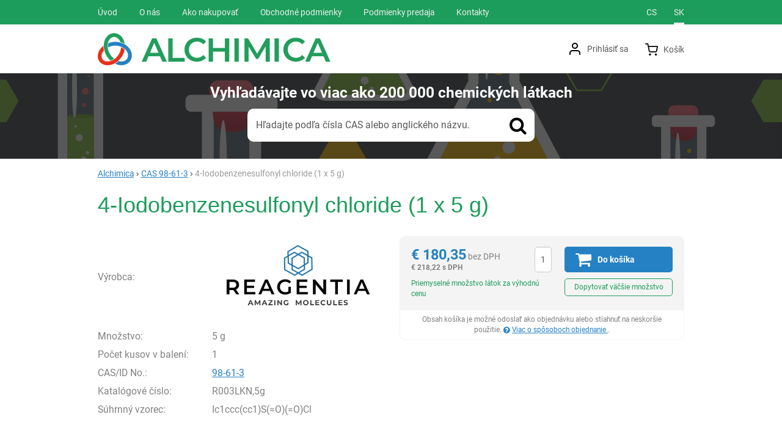

--- FILE ---
content_type: text/html; charset=UTF-8
request_url: https://shop.alchimica.sk/p/98-61-3-4-iodobenzenesulfonyl-chloride-1-x-5-g-r003lkn/
body_size: 8873
content:

<!DOCTYPE html>
<html lang="sk" class="no-js">
<head prefix="og: http://ogp.me/ns# product: http://ogp.me/ns/product#">
<meta charset="UTF-8">
<meta name="viewport" content="width=device-width, initial-scale=1" >
<meta name="description" content="" >
<meta property="og:url" content="https://shop.alchimica.sk/p/98-61-3-4-iodobenzenesulfonyl-chloride-1-x-5-g-r003lkn/" >
<meta property="og:site_name" content="Alchimica" >
<meta property="og:type" content="product" >
<meta property="og:title" content="4-Iodobenzenesulfonyl chloride (1 x 5 g)" >
<meta property="og:image" content="https://cdn.shop.alchimica.cz/files/photos/1600-1200/2/20cd2e3a32a2d56aa1b2e27ba8af56c0446312f5.png" >
<meta property="og:description" content="" >
<meta property="product:sale_price:amount" content="218.22" >
<meta property="product:sale_price:currency" content="EUR" >
<meta property="product:mfr_part_no" content="R003LKN,5g" >
<meta property="product:brand" content="Reagentia" >
<meta property="product:condition" content="new" >
<meta property="product:availability" content="instock" >
<meta name="robots" content="index,follow" >
<meta name="author" content="Alchimica" >
<title>4-Iodobenzenesulfonyl chloride (1 x 5 g) | Alchimica</title>
    <link href="https://cdn.shop.alchimica.cz" rel="preconnect" >
<link href="https://www.googletagmanager.com" rel="preconnect" >
<link href="https://cdn.shop.alchimica.cz/assets/cache/css.shop.alchimica.cz.original.base.25d2521d1987289ab6f6.css" media="screen" rel="stylesheet" >
<link href="https://cdn.shop.alchimica.cz/assets/cache/css.shop.alchimica.cz.original.main.95a76a94c043ff0f68a3.css" media="screen" rel="stylesheet" >
<link href="https://cdn.shop.alchimica.cz/assets/cache/css.shop.alchimica.cz.original.print.18d8672669b79ff350fa.css" media="print" rel="stylesheet" >
<link href="https://cdn.shop.alchimica.cz/assets/cache/css.shop.alchimica.cz.original.template.9a01c3ed12147469dcdb.css" media="screen" rel="stylesheet" >
<link href="https://cdn.shop.alchimica.cz/assets/cache/css.shop.alchimica.cz.original.back-to-top.f464d419c0ec288d1e26.css" media="screen" rel="stylesheet" >
<link href="https://cdn.shop.alchimica.cz/assets/cache/css.shop.alchimica.cz.original.popup-form.cb0de0a15e7497bf7d05.css" media="screen" rel="stylesheet" >
<link href="https://cdn.shop.alchimica.cz/assets/cache/css.shop.alchimica.cz.original.accessible-popovers.098fd8883dad90eeb157.css" media="screen" rel="stylesheet" >
<link href="https://shop.alchimica.sk/p/98-61-3-4-iodobenzenesulfonyl-chloride-1-x-5-g-r003lkn/" rel="canonical" >
<link href="https://cdn.shop.alchimica.cz/files/css/custom.css?v=ccv1763661146" media="screen" rel="stylesheet" >
<link href="/export/clanky/" media="all" rel="alternate" type="application/rss+xml" title="Články RSS" >
<link href="https://cdn.shop.alchimica.cz/assets/shop.alchimica.cz/img/favicon.ico?v=1678894750" media="all" rel="shortcut icon" type="image/x-icon" >
<script>
    //<!--
    var data = {"googleAdsId":"","googleAdsBusinessVertical":"retail","productId":"4705168","variantsUrlEnabled":true,"lang":"sk","currency":"eur","currencyFormat":{"decimals":"2","dec_point":",","thousands_sep":".","currency":"\u20ac","position":"left","id":"2","name_cs":"Euro","name_sk":"Euro","code":"eur","status":"1","db_schema":"1","quantity":"1","value":"24.1200","import_from_cnb":"1","decimals_without_vat":"2","db":true},"googleMapsApiKey":"","CDNServerUrl":"https:\/\/cdn.shop.alchimica.cz","serverUrl":"https:\/\/shop.alchimica.sk","urlLangPrefix":"\/","svgIconsUrl":"https:\/\/cdn.shop.alchimica.cz\/assets\/shop.alchimica.cz\/svg\/icons.svg?v=1727945904"};    //-->
</script>
<script src="https://cdn.shop.alchimica.cz/assets/cache/js.shop.alchimica.cz.original.main-head.294ae593c2f3172f7c12.js"></script>
<script>dataLayer = [];function gtag(){dataLayer.push(arguments);}</script>
<!-- Google Tag Manager -->
<script>(function(w,d,s,l,i){w[l]=w[l]||[];w[l].push({'gtm.start':
new Date().getTime(),event:'gtm.js'});var f=d.getElementsByTagName(s)[0],
j=d.createElement(s),dl=l!='dataLayer'?'&l='+l:'';j.async=true;j.src=
'https://www.googletagmanager.com/gtm.js?id='+i+dl;f.parentNode.insertBefore(j,f);
})(window,document,'script','dataLayer','GTM-556X5ML');</script>
<!-- End Google Tag Manager -->
    <script async src="https://www.googletagmanager.com/gtag/js?id=UA-140682898-1"></script>
<script>
gtag("js", new Date());
gtag("config","UA-140682898-1");
</script>
    
    <!-- Sklik retargeting id not set! -->
    
    
</head>

<body class="product-detail sk">
    
    <!-- Google Tag Manager noscript -->
<noscript><iframe src="https://www.googletagmanager.com/ns.html?id=GTM-556X5ML" height="0" width="0" style="display:none;visibility:hidden"></iframe></noscript>
<!-- End Google Tag Manager noscript -->
    
            <div id="jump">
            <a href="#categoriesbox">Preskočiť na kategórie produktov</a>
            <span class="hidden"> | </span>
            <a href="#cart">Preskočiť na košík</a>
            <span class="hidden"> | </span>
            <a href="#mainnav">Preskočiť na navigáciu</a>
        </div>
    
        
                

    <div id="pageContainer">
                    <div id="headerBar" class="hidden-desktop">
                <span class="visible-print header-company-name">ALCHIMICA s.r.o.</span>
                <a href="#sidebar" class="toggle-menu"><i class="icon-reorder"></i> Menu</a>
                                                    <div id="headerBarFavourites"></div>
                                <div id="headerBarCart"></div>
            </div>
        
        <div class="row-fluid" id="page">
            
            <div id="contentContainer" class="full">
                <div id="maincontent" class="row-fluid  full full-page">
                                        <ul class="breadcrumb">
<li><a href="/"><span>Alchimica</span></a></li> 
<li><a href="/cas/98-61-3/"><span>CAS 98-61-3</span></a></li> 
<li class="active">4-Iodobenzenesulfonyl chloride (1 x 5 g)</li> 
</ul>

<script type="application/ld+json">{
    "@context": "https:\/\/schema.org",
    "@type": "BreadcrumbList",
    "itemListElement": [
        {
            "@type": "ListItem",
            "position": 1,
            "name": "Alchimica",
            "item": "https:\/\/shop.alchimica.sk\/"
        },
        {
            "@type": "ListItem",
            "position": 2,
            "name": "CAS 98-61-3",
            "item": "https:\/\/shop.alchimica.sk\/cas\/98-61-3\/"
        }
    ]
}</script>
                                        
                    

<div class="product-detail-container">

            <h1>4-Iodobenzenesulfonyl chloride (1 x 5 g)</h1>
    
        <div class="row-fluid">
                <div id="detailGallery" data-toggle="modal-gallery" data-target="#modal-gallery">
                <table id="productSpecs">
        <tbody>
                            <tr>
                    <th class="vert-middle">Výrobca:</th>
                    <td class="vert-middle">
   <a id="main-image" href="/vyrobcovia/reagentia/">
       <picture><source media="(min-width: 960px)" type="image/webp" srcset="https://cdn.shop.alchimica.cz/files/photos/500/2/20cd2e3a32a2d56aa1b2e27ba8af56c0446312f5.webp"><source media="(min-width: 471px) and (max-width: 767px)" type="image/webp" srcset="https://cdn.shop.alchimica.cz/files/photos/600/2/20cd2e3a32a2d56aa1b2e27ba8af56c0446312f5.webp"><source media="(min-width: 380px) and (max-width: 470px)" type="image/webp" srcset="https://cdn.shop.alchimica.cz/files/photos/420/2/20cd2e3a32a2d56aa1b2e27ba8af56c0446312f5.webp"><source type="image/webp" srcset="https://cdn.shop.alchimica.cz/files/photos/320/2/20cd2e3a32a2d56aa1b2e27ba8af56c0446312f5.webp"><source media="(min-width: 960px)" srcset="https://cdn.shop.alchimica.cz/files/photos/500/2/20cd2e3a32a2d56aa1b2e27ba8af56c0446312f5.png"><source media="(min-width: 471px) and (max-width: 767px)" srcset="https://cdn.shop.alchimica.cz/files/photos/600/2/20cd2e3a32a2d56aa1b2e27ba8af56c0446312f5.png"><source media="(min-width: 380px) and (max-width: 470px)" srcset="https://cdn.shop.alchimica.cz/files/photos/420/2/20cd2e3a32a2d56aa1b2e27ba8af56c0446312f5.png"><img src="https://cdn.shop.alchimica.cz/files/photos/320/2/20cd2e3a32a2d56aa1b2e27ba8af56c0446312f5.png" alt="Reagentia"></picture>
       <span class="a-hidden">Reagentia</span>
   </a>
</td>
                </tr>
            
            <tr>
                <th>Množstvo:</th>
                <td class="nowrap">5 g</td>
            </tr>

                            <tr>
                    <th>Počet kusov v balení:</th>
                    <td>1</td>
                </tr>
            
                            <tr id="product-cas">
                    <th>CAS/ID No.:</th>
                    <td><a href="/cas/98-61-3/">98-61-3</a></td>
                </tr>
            
            <tr id="product-code-label">
                <th>Katalógové číslo:</th>
                <td id="product-code">R003LKN,5g</td>
            </tr>

                            <tr id="product-ean-label" style="display: none">
                    <th>EAN:</th>
                    <td id="product-ean"></td>
                </tr>
            
            
            
            
                            <tr>
                    <th>
                        Súhrnný vzorec:
                    </th>
                    <td>
                        Ic1ccc(cc1)S(=O)(=O)Cl
                    </td>
                </tr>
            
            
            
            
            
            
            
            
            
            
            
            
            
                    </tbody>
    </table>
        </div>
        <!-- #detailGallery -->
        
                <div id="detailInfo">
                                                <div id="perex" class="texy user-gen-content">
                        
                    </div>
                
                                                    
                                    <form action="/kosik/pridat/" method="post" class="form-horizontal"
                          id="formProductAddToBasket"
                          data-product="{&quot;id&quot;:&quot;4705168&quot;,&quot;productId&quot;:4705168,&quot;variantId&quot;:null,&quot;name&quot;:&quot;4-Iodobenzenesulfonyl chloride (1 x 5 g)&quot;,&quot;url&quot;:&quot;\/p\/98-61-3-4-iodobenzenesulfonyl-chloride-1-x-5-g-r003lkn\/&quot;,&quot;variantName&quot;:null,&quot;producerName&quot;:&quot;Reagentia&quot;,&quot;mainCategory&quot;:&quot;&quot;,&quot;listName&quot;:null,&quot;positionInList&quot;:null,&quot;autoPushToImpressions&quot;:false,&quot;unitPriceWithoutVat&quot;:180.35,&quot;unitPriceWithVat&quot;:218.22}"
                                              >

                        <div id="detailBuy">
                                                                                        
                                <dl class="fieldset dl-horizontal form-section" id="priceInfo">
                                 <dt class="det-info-title delivery-date-container"  style="display:none">
    Dátum dodania:
</dt>
<dd class="det-info-value delivery-date-container" id="delivery-date"  style="display:none">
    
</dd>
        
                             
    

<dt class="det-info-title discount-box" style="display: none">Původní cena:</dt>
<dd id="productOldPrice" class="discount-box" style="display: none">
    <del><span class="currency">€</span>&nbsp;0,00 bez DPH</del>
</dd>

<dt class="det-info-title discount-box" style="display: none">Zľava:</dt>
<dd id="productSaving" class="discount-box" style="display: none">
    <span id="productSavingAmount"><span class="currency">€</span>&nbsp;-180,35</span>
    <strong>
        (<span id="productSavingPercent">0</span> %)
    </strong>
</dd>
            </dl>

    <fieldset class="row-fluid" id="priceSubmit">
            <div class="form-section">
            <div class="inline-section">
                <p id="productPrice">
                    <strong id="priceExclVat">
                        <span id="price_selling"><span class="currency">€</span>&nbsp;180,35</span>
                        bez DPH
                    </strong>

                    <span id="priceSellingVat">
                        <span class="currency">€</span>&nbsp;218,22
                        s DPH
                    </span>
                </p>

                <input type="hidden" value="4705168" name="id">

                                                            <div id="productQuantity">
                            <input type="text" value="1" id="quantity" name="quantity">
                            <label for="quantity">Ks</label>
                        </div>
                    
                    <button class="submit shopio-button"
                            type="submit" id="sendToBasket" value="Pridať do košíka"
                            
                            name="add">
                        <i class="icon-shopping-cart"></i>
                        <span>Do košíka
</span>
                    </button>

                    <span class="ask-seller-message">
                        Priemyselné množstvo látok za výhodnú cenu
                    </span>

                    <a id="det-ask-seller" href="/produkt/otazka-na-predajcu/id/4705168/" rel="nofollow">
                            Dopytovať väčšie množstvo
                        </a>                            </div>
        </div>
    
            <div id="downloadOrderInfoMessage">
            <p>
                Obsah košíka je možné odoslať ako objednávku alebo stiahnuť na neskoršie použitie.

                <a href="/stranky/ako-nakupovat/" class="message-how-to-buy-link"><i class="fa fa-question-circle"></i>
                        Viac o spôsoboch objednanie
                    </a>.            </p>
        </div>
    
</fieldset>


                                                                                                                </div>
                        <!-- #detailBuy -->
                    </form>
                

                                    
                        <ul id="detailActions">

                            
        
        
                                </ul>
                
            
                                                </div>
        <!-- #detailInfo -->
        
    </div>
    
        <div class="row-fluid" id="product-secondary-content">

                                <div id="tabSection" data-content="accordion-tabs" class="js-toggled-sections toggled-sections separate-top">
                <div class="toggled-sections-inner">
                    <div class="texy user-gen-content" id="mainDescription">
    <div class="toggled-section-inner">
                
                </div>
</div><!-- #mainDescription -->

                                                            
                                                            
                                                        </div>
            </div><!-- .toggled-sections -->
                        </div>
    
                
                        <div id="det-alternative">
    <div class="row-fluid items-container">
        <h2 class="table-layout section-header">
            <span class="table-layout-cell">Alternatívne produkty</span>
                    </h2>
                    <div class="item-alt">
    <div class="item-alt-text">
                <h3 class="item-alt-heading">
            <a href="/p/98-61-3-4-iodobenzenesulfonyl-chloride-1-x-25-g-r003lkn/"><span>4-Iodobenzenesulfonyl chloride (1 x 25 g)</span></a>
        </h3>

        
                    <ul class="inline item-alt-ids">
                                    <li>
                        CAS:
                        <a href="/cas/98-61-3/">98-61-3</a>
                    </li>
                
                                    <li>
                        <abbr title="Katalógové číslo">Kat. č.</abbr>:
                        R003LKN,25g
                    </li>
                            </ul>
            </div>

    <div class="item-alt-thumbnail">
        <a href="/p/98-61-3-4-iodobenzenesulfonyl-chloride-1-x-25-g-r003lkn/">
            <picture><source media="(min-width: 768px), (max-width: 420px)" type="image/webp" srcset="https://cdn.shop.alchimica.cz/files/photos/240/2/20cd2e3a32a2d56aa1b2e27ba8af56c0446312f5.webp"><source type="image/webp" srcset="https://cdn.shop.alchimica.cz/files/photos/180/2/20cd2e3a32a2d56aa1b2e27ba8af56c0446312f5.webp"><source media="(min-width: 768px), (max-width: 420px)" srcset="https://cdn.shop.alchimica.cz/files/photos/240/2/20cd2e3a32a2d56aa1b2e27ba8af56c0446312f5.png"><img src="https://cdn.shop.alchimica.cz/files/photos/180/2/20cd2e3a32a2d56aa1b2e27ba8af56c0446312f5.png" alt="Reagentia"></picture>
        </a>
    </div>

    <div class="item-alt-other">
        <div class="item-alt-price">
            <span>cena bez DPH</span>
            <strong><span class="currency">€</span>&nbsp;407,34</strong>
        </div>

        <form action="/kosik/pridat/" method="post">
            <div>
                <div class="item-alt-quantity">
                    <input type="hidden" name="id" value="4705165">
                    <input type="number" name="quantity" value="1" id="quantity4705165">
                    <label for="quantity4705165" class="a-hidden">Ks</label>
                </div>

                <div class="item-alt-button">
                    <button class="submit shopio-button add-to-cart"
                            type="submit"
                            value="Pridať do košíka"
                                                            title="Pridať do košíka"
                                                        
                            name="add">
                        Do košíka
                    </button>
                </div>
            </div>
        </form>

        <span class="item-alt-ask-seller">
            Priemyselné množstvo látok za výhodnú cenu
            <a href="#" data-js-ask-seller="/produkt/otazka-na-predajcu/id/4705165/">Dopytovať väčšie množstvo</a>
        </span>
    </div>
</div>
                    <div class="item-alt">
    <div class="item-alt-text">
                <h3 class="item-alt-heading">
            <a href="/p/98-61-3-4-iodobenzenesulfonyl-chloride-1-x-1-g-r003lkn/"><span>4-Iodobenzenesulfonyl chloride (1 x 1 g)</span></a>
        </h3>

        
                    <ul class="inline item-alt-ids">
                                    <li>
                        CAS:
                        <a href="/cas/98-61-3/">98-61-3</a>
                    </li>
                
                                    <li>
                        <abbr title="Katalógové číslo">Kat. č.</abbr>:
                        R003LKN,1g
                    </li>
                            </ul>
            </div>

    <div class="item-alt-thumbnail">
        <a href="/p/98-61-3-4-iodobenzenesulfonyl-chloride-1-x-1-g-r003lkn/">
            <picture><source media="(min-width: 768px), (max-width: 420px)" type="image/webp" srcset="https://cdn.shop.alchimica.cz/files/photos/240/2/20cd2e3a32a2d56aa1b2e27ba8af56c0446312f5.webp"><source type="image/webp" srcset="https://cdn.shop.alchimica.cz/files/photos/180/2/20cd2e3a32a2d56aa1b2e27ba8af56c0446312f5.webp"><source media="(min-width: 768px), (max-width: 420px)" srcset="https://cdn.shop.alchimica.cz/files/photos/240/2/20cd2e3a32a2d56aa1b2e27ba8af56c0446312f5.png"><img src="https://cdn.shop.alchimica.cz/files/photos/180/2/20cd2e3a32a2d56aa1b2e27ba8af56c0446312f5.png" alt="Reagentia"></picture>
        </a>
    </div>

    <div class="item-alt-other">
        <div class="item-alt-price">
            <span>cena bez DPH</span>
            <strong><span class="currency">€</span>&nbsp;105,72</strong>
        </div>

        <form action="/kosik/pridat/" method="post">
            <div>
                <div class="item-alt-quantity">
                    <input type="hidden" name="id" value="4705162">
                    <input type="number" name="quantity" value="1" id="quantity4705162">
                    <label for="quantity4705162" class="a-hidden">Ks</label>
                </div>

                <div class="item-alt-button">
                    <button class="submit shopio-button add-to-cart"
                            type="submit"
                            value="Pridať do košíka"
                                                            title="Pridať do košíka"
                                                        
                            name="add">
                        Do košíka
                    </button>
                </div>
            </div>
        </form>

        <span class="item-alt-ask-seller">
            Priemyselné množstvo látok za výhodnú cenu
            <a href="#" data-js-ask-seller="/produkt/otazka-na-predajcu/id/4705162/">Dopytovať väčšie množstvo</a>
        </span>
    </div>
</div>
            </div>
</div>
            </div>



                </div>

                
            </div>

                                </div><!-- #page.row-fluid -->


                    <div class="row-fluid" id="header">
                <div class="table-layout">

                        <div class="table-layout-row">
        <div id="navLangUser" class="table-layout-cell">
            <div class="page-width-container">

                <div class="table-layout">
                    <div id="mainnav" class="table-layout-cell">
    <h2 class="a-hidden">Navigácia</h2>
    <ul class="inline unstyled">
        <li>
            <div>
                <a href="/"><span>Úvod</span></a>
            </div>
        </li>
                    <li>
                <div>
                    <a href="/stranky/o-nas/">
            <span>
            O nás
        </span>
    </a>
                                    </div>
            </li>
                    <li>
                <div>
                    <a href="/stranky/ako-nakupovat/">
            <span>
            Ako nakupovať
        </span>
    </a>
                                    </div>
            </li>
                    <li>
                <div>
                    <a href="/stranky/obchodne-podmienky/">
            <span>
            Obchodné podmienky
        </span>
    </a>
                                    </div>
            </li>
                    <li>
                <div>
                    <a href="/stranky/podmienky-predaja/">
            <span>
            Podmienky predaja
        </span>
    </a>
                                    </div>
            </li>
                    <li>
                <div>
                    <a href="/stranky/kontakt/">
            <span>
            Kontakty
        </span>
    </a>
                                    </div>
            </li>
            </ul>
</div><!-- #mainnav -->

                        <div id="language" class="table-layout-cell text-right">
        <h2 class="a-hidden">Jazyková verzia</h2>

        <ul class="inline">
                                                <li>
                                                <a title="Čeština" href="/index/zmenit-jazyk/lang/cs/" lang="cs" hreflang="cs">
                            cs
                        </a>
                    </li>
                                                                <li class="selected"><strong title="Slovenština">sk</strong></li>
                                    </ul>
    </div>
                </div>

            </div><!-- page-width-container -->
        </div><!-- #navLangUser -->
    </div><!-- primary .table-layout-row -->

                        <div class="table-layout-row">
        <div id="headerDetails" class="row-fluid">
            <div class="page-width-container">
                <div class="table-layout">

                    <div id="logo" class="table-layout-cell">
    <a class="header-component" href="/" accesskey="2" title="Na úvodnú stránku">
                    <img src="https://cdn.shop.alchimica.cz/assets/shop.alchimica.cz/img/logo.png?v=1678894750" alt="Alchimica">
            </a>
</div>

                    <div id="userDetails" class="table-layout-cell user-is-logged-out">
    <div>
                                 <a class="plain-toggle dropdown-toggle" data-toggle="dropdown" data-target="#" href="/uzivatel/login/">
                Prihlásiť sa<i class="icon-angle-down"></i>
            </a>
            
            <div class="dropdown-menu">
                                <form action="/uzivatel/login/" method="post">
                    <fieldset>
                        <div class="table-layout">
                            <div class="table-layout-row">
                                <label for="col-email" class="table-layout-cell">E-mail:</label>

                                <div class="table-layout-cell">
                                    <input id="col-email" type="email" name="email" value="" maxlength="255" autocomplete="username" required="required">
                                </div>
                            </div>

                            <div class="table-layout-row">
                                <label for="col-passwd" class="table-layout-cell">Heslo:</label>

                                <div class="table-layout-cell">
                                    <input type="password" name="password" id="col-passwd" value="" autocomplete="current-password" maxlength="1024" required="required">
                                </div>
                            </div>
                        </div>

                        <input type="submit" name="login" id="login" value="Prihlásiť sa" class="submit" formnovalidate="formnovalidate">
                    </fieldset>
                </form>
                
                                <ul class="unstyled">
                    <li><a href="/uzivatel/registracia/">Registrovať sa</a></li>
                    <li><a href="/uzivatel/zabudnute-heslo/">Zabudli ste heslo?</a></li>
                </ul>
                            </div>
            </div>
</div><!-- #userdetails -->

                    <div id="basketCurrency" class="table-layout-cell">
                        <div id="cart" class="header-component">
                            <div id="basketDetails" class="basket-details full header-component_basket--element header-component_basket--cart">
    <a accesskey="5" href="/kosik/" rel="nofollow"><i class="icon-shopping-cart header-component_basket--icon"></i><span class="header-basket-text header-component_basket--text">Košík</span></a>

    <p class="order-info">
        
                    </p>

    </div>
                                                    </div>
                    </div><!-- #basketCurrency -->

                </div>

            </div><!-- page-width-container -->
        </div><!-- #headerdetails -->
    </div><!-- secondary .table-layout-row -->

    <div class="table-layout-row">
        <div id="searchContainer" class="row-fluid">
            <div class="page-width-container">
                <div class="table-layout">
                    <form action="/vyhladavanie/" method="get" id="search" class="table-layout-cell form-search" enctype="text/plain" accept-charset="UTF-8" data-placeholder-mobile="Hľadajte v 200 000 chemikáliách">
    <p id="searchInfo1"><em>Vyhľadávajte</em> vo viac ako <span class='nowrap'>200 000</span> chemických látkach</p>

    <fieldset class="header-component input-append">
        <h2 class="a-hidden">Vyhľadávanie</h2>

        
<input type="search" name="w" id="w" value="" size="15" class="text search-query form-field__input" accesskey="4" title="Hľadaný výraz" aria-label="Hľadaný výraz" placeholder="Hľadaný výraz" required="required">

        <label for="w" id="searchInfo2">Hľadajte podľa čísla CAS alebo anglického názvu.</label>

        <button type="submit" name="submit" id="wsubmit" class="submit btn" title="Hledej">
            <i class="icon-search"></i>
        </button>
    </fieldset>
</form>

                </div>

            </div>
        </div>
    </div>

                </div><!-- outer .table-layout -->
            </div><!-- #header -->
        
                    <div class="row-fluid" id="footerSection">

                <div class="page-width-container row-fluid">
                                    <div id="footer-info-blocks">
                                                    <div class="foot-content-block" data-itemid="2">
                                <div class="item  b-text"
     data-itemid="2"
     data-banner="{&quot;id&quot;:2,&quot;gtmId&quot;:null,&quot;name&quot;:&quot;D\u016fle\u017eit\u00e9 odkazy&quot;,&quot;type&quot;:&quot;E&quot;,&quot;position&quot;:1,&quot;isClickTrackingAllowed&quot;:true}"
>
            <h2>Dôležité odkazy</h2>
<ul>
<li><a href="https://shop.alchimica.sk/stranky/o-nas/">O nás</a></li>
<li><a href="https://shop.alchimica.sk/stranky/ako-nakupovat/">Ako nakupovať</a></li>
<li><a href="https://shop.alchimica.sk/stranky/obchodne-podmienky/">Obchodné podmienky</a></li>
<li><a href="https://shop.alchimica.sk/stranky/kontakt/">Kontakty</a></li>
</ul>
    </div>
                            </div>
                                                    <div class="foot-content-block" data-itemid="3">
                                <div class="item  b-text"
     data-itemid="3"
     data-banner="{&quot;id&quot;:3,&quot;gtmId&quot;:null,&quot;name&quot;:&quot;Newsletter&quot;,&quot;type&quot;:&quot;E&quot;,&quot;position&quot;:2,&quot;isClickTrackingAllowed&quot;:true}"
>
            <h2>E-mailový spravodaj</h2>
<p><a href="/newsletter/"><span lang="sk" xml:lang="sk">Prihláste sa k odberu nášho newsletteru.</span></a><span lang="sk" xml:lang="sk">Budeme vás informovať o všetkých zaujímavých akciách a zľavách, ktoré chystáme. A sľubujeme, že spravodajca budeme posielať len občas, aby sme nezahltili vaše e-mailovej schránky. </span></p>
<p><span lang="sk" xml:lang="sk">Ak sa vám spravodajca prestane páčiť, máte možnosť sa kedykoľvek odhlásiť.</span></p>
    </div>
                            </div>
                                                    <div class="foot-content-block" data-itemid="1">
                                <div class="item  b-text"
     data-itemid="1"
     data-banner="{&quot;id&quot;:1,&quot;gtmId&quot;:null,&quot;name&quot;:&quot;Kontakty&quot;,&quot;type&quot;:&quot;E&quot;,&quot;position&quot;:3,&quot;isClickTrackingAllowed&quot;:true}"
>
            <h2>Kontakt</h2>
<div class="fn org">ALCHIMICA s.r.o.</div>
<div class="www">Národní obrany 45</div>
<div class="adr"><span class="locality">Praha 6</span>, <span class="postal-code">16000 </span><span class="country-name">Česká republika</span></div>
<div class="adr"> </div>
<div class="adr"><span class="country-name"><span class="country-name">Tel: <a href="tel:+420220515541">+420 220 515 541</a></span></span></div>
<div class="adr"><span class="country-name"><span class="country-name">E-mail: </span></span><a href="mailto:labchem@alchimica.cz">labchem@alchimica.cz</a>
<div class="tel"> </div>
<div class="www"> </div>
</div>
    </div>
                            </div>
                                            </div>
                
                
                    <div class="row-fluid" id="foot">
                                                    <div class="shop-details content-block">
                                <p>
                                    &copy; 2025 ALCHIMICA s.r.o.
                                                                            <span class="madewith">
                                            beží na
                                            <a class="shopio" href="https://www.shopio.cz/" title="Shopio je moderný internetový obchod (e-shop) vytvorený s ohľadom na jednoduché používanie." rel="noopener">Shopio</a>
                                        </span>
                                                                    </p>
                            </div>
                        
                                                    <div class="shop-foot-links content-block">
                                                                                                    <p><a accesskey="0" class="smoothScroll" title="Hore" id="backToTop" href="#">Hore <i class="icon-angle-up"></i></a></p>                                                            </div>
                                            </div>


                </div><!-- .page-width-container -->
            </div><!-- #footerSection -->
        
    </div>

    <script src="https://cdn.shop.alchimica.cz/vendor/jquery/jquery-3.7.1.min.js"></script>
<script src="https://cdn.shop.alchimica.cz/assets/cache/shop.alchimica.cz.sk.default.19ba4fcab28332ca2e40b149469f7812.js"></script>
<script src="https://cdn.shop.alchimica.cz/assets/cache/js.shop.alchimica.cz.original.main.c34e12f71f8517a6e294.js"></script>
<script src="https://cdn.shop.alchimica.cz/assets/cache/js.shop.alchimica.cz.original.template.a53b74bac2eac548d76b.js"></script>
<script src="https://cdn.shop.alchimica.cz/assets/cache/js.shop.alchimica.cz.original.search-suggest.6cf5f338b3b258253cf7.js"></script>
<script src="https://cdn.shop.alchimica.cz/assets/cache/js.shop.alchimica.cz.original.global-site-tag.b01e125180b4d63e7661.js"></script>
<script src="https://cdn.shop.alchimica.cz/assets/cache/js.shop.alchimica.cz.original.gtag-consent.4f4e5d4e8aa3259f5a63.js"></script>
<script src="https://cdn.shop.alchimica.cz/assets/cache/js.shop.alchimica.cz.original.gtm.0b991c772f9174f24b7e.js"></script>
<script src="https://cdn.shop.alchimica.cz/assets/cache/js.shop.alchimica.cz.original.back-to-top.b58ff38ac573b2a0e208.js"></script>
<script src="https://cdn.shop.alchimica.cz/assets/cache/js.shop.alchimica.cz.original.floating-spinner.fb51e7612f32e8b17aa0.js"></script>
<script src="https://cdn.shop.alchimica.cz/assets/cache/js.shop.alchimica.cz.original.popup-form.ce27c97209c437843a78.js"></script>
<script src="https://cdn.shop.alchimica.cz/assets/cache/js.shop.alchimica.cz.original.toggle-sections.96616761c63a66425251.js"></script>
<script src="https://cdn.shop.alchimica.cz/assets/cache/js.shop.alchimica.cz.original.image-utils.8c2e53739f655105d327.js"></script>
<script src="https://cdn.shop.alchimica.cz/assets/cache/js.shop.alchimica.cz.original.product-detail.f8395a3dac38d18d9dd4.js"></script>
<script src="https://cdn.shop.alchimica.cz/assets/cache/js.shop.alchimica.cz.original.accessible-popovers.8f6e43c948555112d9d6.js"></script>
<script src="https://cdn.shop.alchimica.cz/assets/cache/js.shop.alchimica.cz.original.ask-seller-popup.1ce62f9dbca7f2a06335.js"></script>
<script>
    //<!--
    $(function(){$('#col-passwd').passwordShow()})    //-->
</script>
        
    
            <script type="application/ld+json">{
    "@context": "https:\/\/schema.org",
    "@type": "Product",
    "name": "4-Iodobenzenesulfonyl chloride (1 x 5 g)",
    "image": "https:\/\/cdn.shop.alchimica.cz\/files\/photos\/1600-1200\/2\/20cd2e3a32a2d56aa1b2e27ba8af56c0446312f5.png",
    "offers": {
        "@type": "Offer",
        "availability": "https:\/\/schema.org\/InStock",
        "itemCondition": "https:\/\/schema.org\/NewCondition",
        "price": 218.22,
        "priceCurrency": "EUR",
        "url": "https:\/\/shop.alchimica.sk\/p\/98-61-3-4-iodobenzenesulfonyl-chloride-1-x-5-g-r003lkn\/"
    },
    "brand": {
        "@type": "Brand",
        "name": "Reagentia"
    },
    "mpn": "R003LKN,5g",
    "isSimilarTo": [
        {
            "@type": "Product",
            "name": "4-Iodobenzenesulfonyl chloride (1 x 25 g)",
            "url": "https:\/\/shop.alchimica.sk\/p\/98-61-3-4-iodobenzenesulfonyl-chloride-1-x-25-g-r003lkn\/",
            "offers": {
                "@type": "Offer",
                "price": 492.88,
                "priceCurrency": "EUR"
            }
        },
        {
            "@type": "Product",
            "name": "4-Iodobenzenesulfonyl chloride (1 x 1 g)",
            "url": "https:\/\/shop.alchimica.sk\/p\/98-61-3-4-iodobenzenesulfonyl-chloride-1-x-1-g-r003lkn\/",
            "offers": {
                "@type": "Offer",
                "price": 127.92,
                "priceCurrency": "EUR"
            }
        }
    ]
}</script>
    
</body>
</html>


--- FILE ---
content_type: text/css; charset=utf-8
request_url: https://cdn.shop.alchimica.cz/assets/cache/css.shop.alchimica.cz.original.template.9a01c3ed12147469dcdb.css
body_size: 8008
content:
[type=text],[type=password],[type=datetime],[type=datetime-local],[type=date],[type=month],[type=time],[type=week],[type=number],[type=email],[type=url],[type=search],[type=tel],[type=color]{-webkit-appearance:none;border-radius:0}#sendToBasket{white-space:nowrap}.shopio-button,[type=submit],[type=button]{box-shadow:none !important}.shopio-button:focus,[type=submit]:focus,[type=button]:focus{outline:none}@font-face{font-family:Roboto;src:url("/assets/shop.alchimica.cz/img/fonts/roboto-bold.woff2") format("woff2"),url("/assets/shop.alchimica.cz/img/fonts/roboto-bold.woff") format("woff"),url("/assets/shop.alchimica.cz/img/fonts/roboto-bold.ttf") format("truetype");font-weight:bold;font-style:normal;font-display:fallback}@font-face{font-family:Roboto;src:url("/assets/shop.alchimica.cz/img/fonts/roboto-bolditalic.woff2") format("woff2"),url("/assets/shop.alchimica.cz/img/fonts/roboto-bolditalic.woff") format("woff"),url("/assets/shop.alchimica.cz/img/fonts/roboto-bolditalic.ttf") format("truetype");font-weight:bold;font-style:italic;font-display:fallback}@font-face{font-family:Roboto;src:url("/assets/shop.alchimica.cz/img/fonts/roboto-italic.woff2") format("woff2"),url("/assets/shop.alchimica.cz/img/fonts/roboto-italic.woff") format("woff"),url("/assets/shop.alchimica.cz/img/fonts/roboto-italic.ttf") format("truetype");font-weight:normal;font-style:italic;font-display:fallback}@font-face{font-family:Roboto;src:local("Roboto"),url("/assets/shop.alchimica.cz/img/fonts/roboto-regular.woff2") format("woff2"),url("/assets/shop.alchimica.cz/img/fonts/roboto-regular.woff") format("woff"),url("/assets/shop.alchimica.cz/img/fonts/roboto-regular.ttf") format("truetype");font-weight:normal;font-style:normal;font-display:fallback}h1,.h1,h2,.h2,h3,.h3{margin:20px 0 15px}h1,.h1,h2,.h2,h3,.h3,h4,.h4{color:#1c9d5b}h1,.h1{font-family:Arial,sans-serif;font-size:36px;font-weight:normal;line-height:1.2}h1 small,.h1 small{font-size:21px}h2,.h2{font-weight:normal;font-size:30px;line-height:1.3}h2 small,.h2 small{font-size:18px}h3,.h3{font-size:24px;font-weight:bold;line-height:1.5}h3 small,.h3 small{font-size:14px}h4,.h4{font-size:18px;font-weight:bold;line-height:20px}h4 small,.h4 small{font-size:14px}h5,.h5{color:#000;font-size:14px;font-weight:bold;line-height:20px}h6,.h6{color:#000;font-size:11.9px;font-weight:bold;line-height:20px}body{background:#202020;overflow-x:hidden}#pageContainer{background:#fff;background:linear-gradient(to bottom, transparent 260px, #fff 260px);position:relative}#pageContainer::before{content:"";display:block;position:absolute;position:fixed;height:260px;width:100%;top:0;left:0;z-index:-1}@media(min-width: 1000px){#pageContainer::before{background:#202020 url("/assets/shop.alchimica.cz/img/bg_main-large.svg") repeat 50% 50%;background-size:cover}}@media(max-width: 999px){#pageContainer::before{background:#202020 url("/assets/shop.alchimica.cz/img/bg_main-large.svg") repeat 50% 50%;background-size:cover}}@media(min-width: 768px){.home #pageContainer::before{height:620px}body:not(.home) #pageContainer::before{background-position:50% 100%}}@media(max-width: 767px){#pageContainer::before{height:calc(10em + 65px + 14px)}}.home #pageContainer{background:linear-gradient(to bottom, transparent 620px, #fff 620px)}@media(max-width: 767px){#pageContainer,.home #pageContainer{background:#fff;background:linear-gradient(to bottom, rgba(255, 255, 255, 0.75) 0, rgba(255, 255, 255, 0.75) calc(10em + 65px + 14px), #fff calc(10em + 66px + 14px))}}#page{background:rgba(255,255,255,0);padding-top:274px}@media(min-width: 768px){.home #page{padding-top:648px}}@media(max-width: 767px){#page{padding-top:8em}}#foot,.full-bg-white,#hpTextContent.row-fluid,.full-bg-grey{position:relative}#foot::before,.full-bg-white::before,#hpTextContent.row-fluid::before,.full-bg-grey::before{content:"";display:block;position:absolute;top:0;bottom:0;left:50%;transform:translateX(-50%);width:100vw}#foot>*,.full-bg-white>*,#hpTextContent.row-fluid>*,.full-bg-grey>*{position:relative}#hpTextContent.row-fluid::before,.full-bg-grey::before{background:#efefef}.full-bg-white::before{background:#fff}#hpTextContent.row-fluid{box-sizing:border-box;position:relative;padding:52px 14px 55px;margin-bottom:28px}#hpTextContent.row-fluid>div:first-child,#hpTextContent.row-fluid #tipsbox{float:none !important}#hpTextContent.row-fluid #tipsbox{margin-top:28px}#hpTextContent.row-fluid [class*=full-bg-]{box-sizing:border-box;margin:66px auto -42px;padding:42px 0 28px;max-width:100vw;left:50%;transform:translateX(-50%)}@media(max-width: 767px){.breadcrumb{padding-top:10px}.carousel{display:block;padding-top:10px}}@media(min-width: 768px){#formSort .trigger--select-to-triggers,#showSort .trigger--select-to-triggers{border-radius:5px 5px 0 0}}.table{border-radius:5px;overflow:hidden}@media(min-width: 768px){.home [id=contentContainer]:first-child{margin-top:-28px}}@media(min-width: 768px){#header{background:linear-gradient(to bottom, transparent 32px, #fff 33px, #fff 112px, transparent 113px)}.home #header{height:620px}#header #headerDetails{background:#fff}#header #headerDetails .table-layout{height:80px;display:flex !important;align-items:center}.home #header #headerDetails .table-layout{background:none}#header #headerDetails .table-layout>.table-layout-cell{display:inline-block !important}#header #userDetails{margin-left:auto;width:auto}#header #language>ul,#header #mainnav>ul{display:flex;align-items:center}#header #language>ul *,#header #mainnav>ul *{box-sizing:border-box}#header #language>ul>li>*,#header #mainnav>ul>li>*{display:inline-block;padding-top:10px;padding-bottom:10px}#header #language>ul>.selected>*,#header #language>ul>.current>*,#header #mainnav>ul>.selected>*,#header #mainnav>ul>.current>*{position:relative;font-weight:normal}#header #language>ul>.selected>*:hover,#header #language>ul>.selected>*:focus,#header #language>ul>.selected>*:active,#header #language>ul>.current>*:hover,#header #language>ul>.current>*:focus,#header #language>ul>.current>*:active,#header #mainnav>ul>.selected>*:hover,#header #mainnav>ul>.selected>*:focus,#header #mainnav>ul>.selected>*:active,#header #mainnav>ul>.current>*:hover,#header #mainnav>ul>.current>*:focus,#header #mainnav>ul>.current>*:active{text-decoration:none}#header #language>ul>.selected>*::after,#header #language>ul>.current>*::after,#header #mainnav>ul>.selected>*::after,#header #mainnav>ul>.current>*::after{content:"";border-top:3px solid currentcolor;display:block;height:0;width:100%;position:absolute;bottom:0;left:0}#header #language li,#header #mainnav li{padding-left:0 !important;padding-right:1.4vw}#header #language li:last-child,#header #mainnav li:last-child{padding-right:0 !important}#header #language a:link,#header #language a:visited,#header #mainnav a:link,#header #mainnav a:visited{text-decoration:none}#header #language a:hover,#header #language a:focus,#header #language a:active,#header #mainnav a:hover,#header #mainnav a:focus,#header #mainnav a:active{text-decoration:underline}#header #language>ul{margin-right:0;justify-content:flex-end}}@media(min-width: 768px)and (min-width: 961px){#header #language>ul>li{padding-right:28px}}@media(min-width: 768px){#header #mainnav>ul{flex-wrap:wrap}}@media(min-width: 768px)and (min-width: 961px){#header #mainnav>ul>li{padding-right:36px}}@media(min-width: 768px){#cart{background:none;padding:0;border:none}#cart.header-component{max-width:none}}#cart #basketDetails>a{position:relative}#cart #basketDetails>a .icon-shopping-cart{position:absolute;display:block;width:28px;height:24px;top:-4px;left:0}#cart #basketDetails>a .icon-shopping-cart::before{background-image:url('data:image/svg+xml,%3Csvg xmlns="http://www.w3.org/2000/svg" width="36" height="34.5"%3E%3Cg fill="none" stroke="%23000" stroke-linecap="round" stroke-linejoin="round" stroke-width="3"%3E%3Cpath d="M15 31.5a1.5 1.5 0 11-1.5-1.5 1.5 1.5 0 011.5 1.5z"/%3E%3Cpath d="M31.5 31.5A1.5 1.5 0 1130 30a1.5 1.5 0 011.5 1.5z"/%3E%3Cpath d="M1.5 1.5h6l4.02 20.085a3 3 0 003 2.415H29.1a3 3 0 003-2.415L34.5 9H9"/%3E%3C/g%3E%3C/svg%3E');background-repeat:no-repeat;background-size:cover;background-size:auto 20px;background-position:left center;content:"";height:100%;width:100%;position:absolute;left:0;top:0}@media(min-width: 768px){#userDetails>div>a:first-child:link,#userDetails>div>a:first-child:visited,#userDetails>div>a:first-child:hover,#userDetails>div>a:first-child:focus,#userDetails>div>a:first-child:active,#basketDetails>a:link,#basketDetails>a:visited,#basketDetails>a:hover,#basketDetails>a:focus,#basketDetails>a:active,.basket-currency>.dropdown-toggle:link,.basket-currency>.dropdown-toggle:visited,.basket-currency>.dropdown-toggle:hover,.basket-currency>.dropdown-toggle:focus,.basket-currency>.dropdown-toggle:active{color:#565656}#userDetails>div>a:first-child:link,#userDetails>div>a:first-child:visited,#basketDetails>a:link,#basketDetails>a:visited,.basket-currency>.dropdown-toggle:link,.basket-currency>.dropdown-toggle:visited{text-decoration:none}#userDetails>div>a:first-child:hover,#userDetails>div>a:first-child:focus,#userDetails>div>a:first-child:active,#basketDetails>a:hover,#basketDetails>a:focus,#basketDetails>a:active,.basket-currency>.dropdown-toggle:hover,.basket-currency>.dropdown-toggle:focus,.basket-currency>.dropdown-toggle:active{text-decoration:underline}#basketDetails,.basket-currency{margin-left:1.5vw}}@media(min-width: 768px)and (min-width: 961px){#basketDetails,.basket-currency{margin-left:28px}}@media(min-width: 768px){#basketDetails>a .icon-shopping-cart{margin-right:0}#userDetails>div>a:first-child,#basketDetails>a{padding-left:30px;position:relative}#userDetails .dropdown-toggle i,.basket-currency>.dropdown-toggle i{display:none}#userDetails>div>a:first-child::before{background-image:url('data:image/svg+xml,%3Csvg xmlns="http://www.w3.org/2000/svg" width="27" height="30"%3E%3Cg fill="none" stroke="%23000" stroke-linecap="round" stroke-linejoin="round" stroke-width="3"%3E%3Cpath d="M25.5 28.5v-3a6 6 0 00-6-6h-12a6 6 0 00-6 6v3"/%3E%3Cpath d="M19.5 7.5a6 6 0 11-6-6 6 6 0 016 6z"/%3E%3C/g%3E%3C/svg%3E');background-repeat:no-repeat;background-size:cover;background-size:auto 20px;background-position:left center;content:"";display:block;width:28px;height:24px;position:absolute;left:1px;top:-2px}#userDetails .dropdown-menu{width:300px}#header #userDetails .dropdown-menu .table-layout{display:table !important;height:auto}.basket-currency>.dropdown-toggle{padding-left:0;margin-left:0;border-left:none}#basketCurrency{position:static;width:auto;min-height:1px}#basketCurrency .order-info{margin-top:0;position:relative;top:3px}}@media(max-width: 767px){#headerBar{background:#1c9d5b;border-radius:0}#headerBar [id=basketDetails]>a i{font-size:2.75em;line-height:1.2727em}#headerBar .header-component_basket--value{background-color:#000}#basketCurrency{position:absolute;top:0;right:0}.js.js #header{background:#1c9d5b !important;z-index:100}.js .row-fluid.row-fluid #logo{width:100%}.js .row-fluid.row-fluid #logo a{padding-right:3%}}@media(max-width: 767px){.js.js #header #mainnav{margin-top:0}.js.js #header #mainnav>ul li:first-child{display:block}.js.js #header #mainnav>ul li:first-child+li>a{border-top:1px solid rgba(20,114,66,.5)}}#footerSection{overflow:hidden}#footerSection [id=footer-info-blocks]>*{flex:0 1 auto;max-width:22%;min-width:1px;min-width:min-content}#footerSection [id=footer-info-blocks]>*:nth-child(3n+2):not(:last-child){flex:1 1 auto;max-width:none}#footerSection [id=footer-info-blocks]>*:nth-child(3n+2):not(:last-child)>.item{max-width:460px;margin-left:auto;margin-right:auto}[id=footer-info-blocks] h2,[id=footer-info-blocks] .h2{color:#fff;font-weight:bold;line-height:1.3;margin-top:26px;margin-bottom:16px}[id=footer-info-blocks] ol,[id=footer-info-blocks] ul{margin-top:0}[id=footer-info-blocks] ol *:first-child,[id=footer-info-blocks] ul *:first-child{margin-top:0 !important}[id=footer-info-blocks] ul{list-style:none;margin-left:0}#foot{border-top:none}#foot::before{background:#0b6d91}#foot p{margin-top:7px;margin-bottom:0}.fix-return-top.return-top-show{opacity:1}.fix-return-top.return-top-show:focus i,.fix-return-top.return-top-show:active i{background:#2276b3}@media(min-width: 768px){#searchContainer{height:134px}.home #searchContainer{height:508px}}#searchContainer .page-width-container,#searchContainer .page-width-container>.table-layout{background:none;height:100%}#searchContainer .form-search{text-align:center}#searchContainer .form-search>p{color:#fff;font-weight:bold;margin:0}#searchContainer .form-search [id=searchInfo1]{font-size:25px}#searchContainer .form-search [id=searchInfo1] em{font-style:normal}@media(min-width: 768px){.home #searchContainer .form-search [id=searchInfo1]{font-size:33px;line-height:1.2;max-width:812px;margin-left:auto;margin-right:auto;position:relative;top:-0.3em}}#searchContainer .form-search .search-query:-ms-input-placeholder+[id=searchInfo2]{color:#565656;transform:translateY(-100%);left:14px;transition:color linear .2s .05s,font-size linear .15s,height linear .15s,transform linear .15s,opacity linear .15s,left linear .15s;font-size:16px;height:54px;line-height:16px;opacity:1}.home #searchContainer .form-search .search-query:-ms-input-placeholder+[id=searchInfo2]{font-size:22px;height:62px;line-height:22px}#searchContainer .form-search .search-query:placeholder-shown+[id=searchInfo2]{color:#565656;transform:translateY(-100%);left:14px;transition:color linear .2s .05s,font-size linear .15s,height linear .15s,transform linear .15s,opacity linear .15s,left linear .15s;font-size:16px;height:54px;line-height:16px;opacity:1}.home #searchContainer .form-search .search-query:placeholder-shown+[id=searchInfo2]{font-size:22px;height:62px;line-height:22px}#searchContainer .form-search [id=searchInfo2],#searchContainer .form-search .search-query:focus+[id=searchInfo2]{color:#fff;display:inline-flex;align-items:center;margin:0;max-width:calc(100% - 68px);position:absolute;top:100%;left:50%;transform:translate(-50%, calc(100% - 10px));transition:color linear .1s .025s,font-size linear .1s,height linear .1s,transform linear .1s,opacity linear .1s,left linear .1s;z-index:60;font-size:12px;line-height:12px;height:14px;white-space:nowrap;text-overflow:ellipsis;text-align:left;overflow:hidden;will-change:transform,color,font-size,height,opacity,left;opacity:1}.home #searchContainer .form-search [id=searchInfo2],.home #searchContainer .form-search .search-query:focus+[id=searchInfo2]{font-size:14px;line-height:14px;height:14px;transform:translate(-50%, 100%)}@media(max-width: 767px){.form-search.form-search{padding-bottom:5px}}.form-search.form-search .input-append,#header .form-search.form-search .input-append{background:#fff;margin:16px 0 0;max-width:470px;width:100%}.home .form-search.form-search .input-append,.home #header .form-search.form-search .input-append{max-width:812px;margin-top:10px}@media(max-width: 767px){.form-search.form-search .input-append,#header .form-search.form-search .input-append{box-shadow:0 0 7px rgba(0,0,0,.3)}}@media(min-width: 768px){.form-search.form-search .input-append,#header .form-search.form-search .input-append{border-radius:10px}.form-search.form-search .input-append:focus-within,#header .form-search.form-search .input-append:focus-within{box-shadow:10px 10px 10px -10px rgba(0,0,0,.3)}}.form-search.form-search .input-append input,.form-search.form-search .input-append button,#header .form-search.form-search .input-append input,#header .form-search.form-search .input-append button{-webkit-appearance:none;-moz-appearance:none;border:none !important;box-sizing:border-box;box-shadow:none !important;height:54px;line-height:54px;position:relative;z-index:60}.home .form-search.form-search .input-append input,.home .form-search.form-search .input-append button,.home #header .form-search.form-search .input-append input,.home #header .form-search.form-search .input-append button{height:62px;line-height:62px}.form-search.form-search .input-append input,#header .form-search.form-search .input-append input{color:#565656;font-size:22px;max-width:none;width:calc(100% - 54px)}@media(min-width: 768px){.form-search.form-search .input-append input,#header .form-search.form-search .input-append input{border-radius:10px 0 0 10px;padding-bottom:8px}}@media(min-width: 768px){.form-search.form-search .input-append input::placeholder,#header .form-search.form-search .input-append input::placeholder{font-size:16.8px;color:#ddd;opacity:.1}}.form-search.form-search .input-append button,#header .form-search.form-search .input-append button{background:#fff !important;padding-left:0;padding-right:0;width:54px;display:inline-flex;align-items:center;justify-content:center}@media(min-width: 768px){.form-search.form-search .input-append button,#header .form-search.form-search .input-append button{border-radius:0 10px 10px 0}}.form-search.form-search .input-append button i,#header .form-search.form-search .input-append button i{color:#000;font-size:30px}.form-search.form-search .suggestions,#header .form-search.form-search .suggestions{background:#fff;border:none;border-radius:0 0 10px 10px;box-sizing:border-box;box-shadow:0 10px 20px -5px rgba(0,0,0,.3);font-size:16px;z-index:60}@media(min-width: 768px){.form-search.form-search .suggestions,#header .form-search.form-search .suggestions{padding-top:10px;margin-top:-10px}}.form-search.form-search .suggestions .suggest-item a,#header .form-search.form-search .suggestions .suggest-item a{display:flex;flex-wrap:wrap;padding-top:10px;padding-bottom:10px}.form-search.form-search .suggestions .suggest-item a:link,.form-search.form-search .suggestions .suggest-item a:visited,#header .form-search.form-search .suggestions .suggest-item a:link,#header .form-search.form-search .suggestions .suggest-item a:visited{color:#2581c4}.form-search.form-search .suggestions .suggest-item a:link .suggest-name,.form-search.form-search .suggestions .suggest-item a:visited .suggest-name,#header .form-search.form-search .suggestions .suggest-item a:link .suggest-name,#header .form-search.form-search .suggestions .suggest-item a:visited .suggest-name{text-decoration:underline}.form-search.form-search .suggestions .suggest-item a:hover,.form-search.form-search .suggestions .suggest-item a:focus,.form-search.form-search .suggestions .suggest-item a:active,#header .form-search.form-search .suggestions .suggest-item a:hover,#header .form-search.form-search .suggestions .suggest-item a:focus,#header .form-search.form-search .suggestions .suggest-item a:active{color:#195784}.form-search.form-search .suggestions .suggest-item a:hover .suggest-name,.form-search.form-search .suggestions .suggest-item a:focus .suggest-name,.form-search.form-search .suggestions .suggest-item a:active .suggest-name,#header .form-search.form-search .suggestions .suggest-item a:hover .suggest-name,#header .form-search.form-search .suggestions .suggest-item a:focus .suggest-name,#header .form-search.form-search .suggestions .suggest-item a:active .suggest-name{text-decoration:none}.form-search.form-search .suggestions .suggest-item a .suggest-name,#header .form-search.form-search .suggestions .suggest-item a .suggest-name{font-weight:normal;flex:1}.form-search.form-search .suggestions .suggest-item a .suggest-price,#header .form-search.form-search .suggestions .suggest-item a .suggest-price{font-weight:bold;text-align:right;width:155px}.form-search.form-search .suggestions .suggest-item a .suggest-price~*,#header .form-search.form-search .suggestions .suggest-item a .suggest-price~*{color:gray !important;width:100%}.form-search.form-search .suggestions .suggest-products a,#header .form-search.form-search .suggestions .suggest-products a{padding-left:16.8px}.form-search.form-search .suggestions .suggest-products .suggest-section-head,#header .form-search.form-search .suggestions .suggest-products .suggest-section-head{position:absolute;height:1px;width:1px;margin:-1px;border:none;padding:0;overflow:hidden;clip:rect(0, 0, 0, 0);clip-path:inset(50%);white-space:nowrap}.form-search.form-search .suggestions .suggest-close,#header .form-search.form-search .suggestions .suggest-close{display:none}.form-search.form-search .suggest-ajaxsearchall,#header .form-search.form-search .suggest-ajaxsearchall{font-weight:bold;padding:14px 16.8px;text-align:left}@media(max-width: 767px){#search{display:block !important;margin-bottom:0}#search [id=searchInfo1],#search [id=searchInfo2]{position:absolute;height:1px;width:1px;margin:-1px;border:none;padding:0;overflow:hidden;clip:rect(0, 0, 0, 0);clip-path:inset(50%);white-space:nowrap}#search fieldset.header-component{display:block;margin:0;max-width:none;padding:0}#search fieldset.header-component .search-query,#search fieldset.header-component button{height:60px;line-height:60px;padding-top:10px;padding-bottom:10px}#search fieldset.header-component .search-query{padding-bottom:15px;padding-left:3%;width:calc(100% - 40px)}#search fieldset.header-component button{width:40px}#search fieldset.header-component button i{font-size:24px}}#productSpecs th,#productSpecs td{font-size:16px;font-weight:normal;padding:5px 0;text-align:left}#productSpecs th:not(.vert-middle),#productSpecs td:not(.vert-middle){vertical-align:top}#productSpecs th{padding-right:15px;width:40%}#productSpecs td{word-break:break-word}#productSpecs [id=main-image]{display:block;margin:5%}#productSpecs [id=main-image] img{width:100% \9 }@media screen and (-ms-high-contrast: active),(-ms-high-contrast: none){#productSpecs [id=main-image] img{width:100%}}.hazard-labels.hazard-labels li{display:inline-block;padding-bottom:7px;padding-left:0}.hazard-labels.hazard-labels li .block{height:55px;margin-top:7px;width:55px}.hazard-labels.hazard-labels li .block svg,.hazard-labels.hazard-labels li .block img{display:block;margin-right:-2px;margin-left:-2px;height:100%;width:100%}#detailBuy{border-radius:10px;overflow:hidden}#downloadOrderInfoMessage{background:#fff;border:1px solid #f4f4f4;border-radius:0 0 10px 10px;clear:both;font-size:.875em;line-height:17.5px;padding:7px 4%;text-align:center}#downloadOrderInfoMessage>*:first-child,#downloadOrderInfoMessage>*:first-child>*:first-child{margin-top:0;padding-top:0}#downloadOrderInfoMessage>*:last-child,#downloadOrderInfoMessage>*:last-child>*:last-child{margin-bottom:0;padding-bottom:0}#downloadOrderInfoMessage .message-how-to-buy-link{position:relative;margin-left:14px}#downloadOrderInfoMessage .message-how-to-buy-link i{position:absolute;left:-14px;top:2px}#productSavingAmount{font-weight:bold}#priceInfo{padding-top:0;padding-bottom:0}#priceInfo dt:first-of-type:not([style*="display: none"]),#priceInfo dt:first-of-type:not([style*="display: none"])+dd{padding-top:.75em}#priceInfo dt:last-of-type:not([style*="display: none"]),#priceInfo dt:last-of-type:not([style*="display: none"])+dd{padding-bottom:.75em}#priceSubmit .form-section:first-child{display:flex;flex-wrap:wrap;align-items:flex-start;padding-top:calc(.75em + 7px);padding-bottom:calc(.75em + 7px)}@media(max-width: 340px){#priceSubmit .form-section:first-child{flex-direction:column}}#priceSubmit .form-section:first-child .inline-section{display:inline-flex;flex-wrap:wrap;align-items:center;height:auto;margin-top:5px}@media(max-width: 340px){#priceSubmit .form-section:first-child .inline-section{width:100%}}@supports(display: grid){#priceSubmit .form-section:first-child .inline-section{display:grid;grid-template-columns:1fr max-content max-content;align-items:baseline;grid-row-gap:10px;margin-top:0;width:100%}@media(max-width: 440px){#priceSubmit .form-section:first-child .inline-section{grid-template-columns:1fr max-content}}#priceSubmit .form-section:first-child .inline-section [id=productPrice]{grid-row:1;grid-column:1;line-height:1;align-self:center}@media(max-width: 440px){#priceSubmit .form-section:first-child .inline-section [id=productPrice] [id=price_selling]{display:inline !important}}#priceSubmit .form-section:first-child .inline-section [type=hidden]{position:absolute}#priceSubmit .form-section:first-child .inline-section [id=productQuantity]{grid-row:1;grid-column:2;margin:0 !important}@media(max-width: 440px){#priceSubmit .form-section:first-child .inline-section [id=productQuantity]{align-self:end !important;justify-self:end;padding-right:0 !important}#priceSubmit .form-section:first-child .inline-section [id=productQuantity] input{margin-left:auto}}#priceSubmit .form-section:first-child .inline-section [id=sendToBasket]{grid-row:1;grid-column:3;display:flex;align-items:center}@media(max-width: 440px){#priceSubmit .form-section:first-child .inline-section [id=sendToBasket]{grid-row:2;grid-column:2}}#priceSubmit .form-section:first-child .inline-section [id=sendToBasket] i{margin-right:.35em !important}#priceSubmit .form-section:first-child .inline-section .ask-seller-message{grid-row:2;grid-column:1/span 2;padding-right:20px;align-self:center}@media(max-width: 767px){#priceSubmit .form-section:first-child .inline-section .ask-seller-message{text-align:right}}@media(max-width: 440px){#priceSubmit .form-section:first-child .inline-section .ask-seller-message{grid-row:3;grid-column:1}}#priceSubmit .form-section:first-child .inline-section [id=det-ask-seller]{grid-row:2;grid-column:3}@media(max-width: 440px){#priceSubmit .form-section:first-child .inline-section [id=det-ask-seller]{grid-row:3;grid-column:2}}}#priceSubmit .form-section:first-child #productPrice,#priceSubmit .form-section:first-child #productQuantity{display:block}@media(max-width: 340px){#priceSubmit .form-section:first-child #productPrice{padding-right:0;margin-bottom:14px;width:100%}}#priceSubmit .form-section:first-child #productPrice [type=hidden]{display:none}#priceSubmit .form-section:first-child #productQuantity{align-self:flex-start;margin-bottom:10px}#priceSubmit .form-section:first-child #productQuantity label{position:absolute;height:1px;width:1px;margin:-1px;border:none;padding:0;overflow:hidden;clip:rect(0, 0, 0, 0);clip-path:inset(50%);white-space:nowrap}#priceSubmit .form-section:first-child #productQuantity input{box-sizing:border-box;display:block;height:42px;width:42px}#priceSubmit .form-section:first-child #priceSellingVat{font-size:12px;font-weight:bold;white-space:nowrap}#priceSubmit .form-section:first-child #priceExclVat{font-size:14px;font-weight:normal;text-align:left;white-space:nowrap}@supports(display: grid){#priceSubmit .form-section:first-child #priceExclVat{white-space:normal}}@media(max-width: 340px){#priceSubmit .form-section:first-child #priceExclVat{text-align:center;white-space:normal}}#priceSubmit .form-section:first-child #priceExclVat [id=price_selling]{color:#2581c4;font-size:24px;font-weight:bold}@media(min-width: 341px)and (max-width: 515px){#priceSubmit .form-section:first-child #priceExclVat [id=price_selling]{display:block}}#priceSubmit .ask-seller-message,#priceSubmit [id=det-ask-seller]{font-size:.875em;line-height:17.5px;color:#1c9d5b}#priceSubmit [id=det-ask-seller]{border:1px solid;border-radius:5px;display:inline-block;line-height:1.3;position:relative;padding:.5em 1.18em;margin-left:0;text-decoration:none !important}#priceSubmit [id=det-ask-seller]:hover,#priceSubmit [id=det-ask-seller]:focus,#priceSubmit [id=det-ask-seller]:active{color:#195784}#detParameters{margin-top:28px}.basket-login-message,.countries-form-layout>fieldset>.form-block{border:1px solid #ccc;box-sizing:border-box;line-height:1.3}@media(min-width: 551px){table .basket-item-name,table .basket-item-present-name{padding-left:8px}}table .basket-item-name .separate-top,table .basket-item-present-name .separate-top{margin-top:7px}@media(max-width: 550px){table .basket-item-quantity{text-align:left}}table .basket-item-quantity label{margin-bottom:0}.section-toggler{color:gray}#orderInfo h2{color:gray;font-weight:bold}.basket-submit{border-radius:5px;display:flex;flex-wrap:wrap}.basket-submit .basket-back{order:-1;margin-right:auto}.basket-submit .info,.basket-submit .info:hover{border-radius:10px}.basket-submit [id=downloadOrderInfo]{display:flex;flex-direction:column;justify-content:center;flex:1;margin:0 10px;text-align:center;position:relative;max-width:320px}@media(max-width: 767px){.basket-submit [id=downloadOrderInfo]{flex:auto;margin:10px 0 0;max-width:none;order:2;padding-top:10px;padding-bottom:10px;width:100%}}.basket-submit [id=downloadOrderInfo] p{box-sizing:border-box;margin:0;padding:5px;position:relative;pointer-events:none;width:100%;z-index:1}.basket-submit [id=downloadOrderInfo] .download-order-link{padding:0;position:static;pointer-events:all;z-index:0}.basket-submit [id=downloadOrderInfo] .download-order-link a::before{content:"";display:block;position:absolute;inset:0;background:#fff;border:1px solid;border-radius:10px}.basket-submit [id=downloadOrderInfo] .download-order-link span{position:absolute;height:1px;width:1px;margin:-1px;border:none;padding:0;overflow:hidden;clip:rect(0, 0, 0, 0);clip-path:inset(50%);white-space:nowrap}.selected-payment-shipping-method{border-radius:5px}#fullPrice{font-size:14px;line-height:20px}#priceExclVat{font-size:1.5em;line-height:1.5}.countries-form-layout{margin-bottom:0}.countries-form-layout>fieldset>.form-block{padding:14px 2.5% 14px 2%;border-radius:5px;margin-bottom:14px}@media(min-width: 768px){.countries-form-layout>fieldset>.form-block{box-sizing:border-box;width:50%}}@media(max-width: 767px){#page .countries-form-layout>fieldset>.form-block{padding-left:2%;padding-right:2%}}.countries-form-layout>fieldset>.form-block label{display:inline-block;margin:0}.shipping-form-layout .bordered-box{border-radius:5px;margin-bottom:14px}@media(min-width: 768px){.shipping-form-layout .bordered-box{box-sizing:border-box;width:50%}}@media(max-width: 767px){#page .shipping-form-layout .bordered-box{padding-left:2%;padding-right:2%;margin-left:0;margin-right:0}}.shipping-form-layout .bordered-box label{display:inline-block}.basket-login-message,.ares-form-container{border-radius:5px;padding:10px 20px;margin-bottom:14px}@media(min-width: 551px){.basket-login-message,.ares-form-container{box-sizing:border-box;width:46%}}.ares-form-container{padding:4px 14px}.ares-form-container .ares-form-trigger{margin-bottom:0}.ares-form-container .ares-form-trigger button{padding:0 !important;border:none !important;display:inherit !important;text-align:left;line-height:1.3}.ares-form-container .ares-form-trigger .btn-link{text-decoration:underline;margin:6px}.ares-form-container .ares-form-trigger .btn-link:hover,.ares-form-container .ares-form-trigger .btn-link:focus,.ares-form-container .ares-form-trigger .btn-link:active{text-decoration:none}.ares-form-container .ares-form-trigger.hide{display:block;animation:showContent .9s normal forwards ease-in-out;animation-direction:reverse}.ares-form-container .ares-form{display:flex;flex-wrap:wrap;margin-bottom:0;position:absolute;opacity:0;animation:showContent 1s .9s normal forwards ease-in-out}.js .ares-form-container .ares-form{position:static;opacity:1}.ares-form-container .ares-form .form-block{flex:6 1 auto;display:inline-flex;align-items:center;vertical-align:middle;margin:6px}.ares-form-container .ares-form .form-block label{margin:0 .3em 0 0}.ares-form-container .ares-form .form-block [type=text]{height:28px;padding-bottom:4px;flex:1 1 auto}.ares-form-container .ares-form .shopio-button{flex:1 1 auto;margin:6px;padding-left:20px;padding-right:20px;min-height:38px;line-height:1.3}@keyframes showContent{0%{opacity:0;position:absolute}99.9%{opacity:0;position:absolute}100%{opacity:1;position:static}}.basket-breadcrumbs{--breadcrumbs-min-width: 100%;--breadcrumbs-best-width: 100%;--breadcrumbs-max-width: 100%;align-items:center;margin-top:25px;margin-bottom:35px}.basket-breadcrumbs>li:not(:last-child)::after{flex:none !important;font-size:clamp(2.25rem,calc(5.45vw + 0.89rem),5.25rem)}.basket-breadcrumbs>li .basket-breadcumb-container{padding-top:0;font-size:20px;font-size:clamp(.94rem,calc(0.57vw + 0.8rem),1.25rem)}.basket-breadcrumbs>li .basket-breadcumb-container::before{display:none}@media(max-width: 660px){.item-alt-price::before,.item-alt-other form>div::before{display:inline-block;content:"";width:18.8%;min-width:154px}}@media(max-width: 520px){.item-alt-price::before,.item-alt-other form>div::before{min-width:114px}}@media(max-width: 330px){.item-alt-price::before,.item-alt-other form>div::before{display:none}}.items-container .section-header{margin-bottom:14px}.item-alt{display:flex;font-size:16px;flex-wrap:wrap;padding:14px 3% 14px 0;align-items:center}@media(max-width: 660px){.item-alt{font-size:14px;padding-right:0}}@media(max-width: 330px){.item-alt{display:block;text-align:center}}.item-alt+.item-alt{border-top:1px solid #ccc}.item-alt>*{display:inline-block;vertical-align:middle}.item-alt-text{flex:1;padding:0 14px}@media(max-width: 660px){.item-alt-text{padding-right:0}}@media(max-width: 330px){.item-alt-text{padding-left:0}}.item-alt-text>*:last-child,.item-alt-text>*>*:last-child{margin-bottom:0}.item-alt-heading{font-size:16px;font-weight:normal;line-height:25px;margin-top:0;margin-bottom:0}@media(max-width: 660px){.item-alt-heading{font-size:14px;line-height:22px}}.item-alt-heading.item-alt-has-labels{display:inline;margin-right:.3em}.item-alt-label{display:inline-block;line-height:22.8571428571px;margin:0 .3em 0 0;padding:0 .5em}.item-alt-label span{white-space:nowrap}.item-alt-label.price-deal{background:#1c9d5b;color:#fff}.item-alt-ids{margin-top:7px}.item-alt-ids.item-alt-ids li{padding-left:0;padding-right:10px}.item-alt-ids abbr{text-decoration:none;border-bottom:none}.item-alt-thumbnail{order:-1;width:18.8%}@media(min-width: 768px){.item-alt-thumbnail a{display:block;margin-left:auto;margin-right:auto;max-width:140px}}@media(max-width: 660px){.item-alt-thumbnail{align-self:flex-start}}@media(max-width: 330px){.item-alt-thumbnail{display:none}}#page .item-alt-thumbnail{min-width:140px !important}@media(max-width: 520px){#page .item-alt-thumbnail{min-width:100px !important}}.item-alt-other{display:flex;flex-flow:column wrap;width:25%}@media(max-width: 660px){.item-alt-other{padding-top:14px;width:100%}}.item-alt-other form{margin-bottom:0;padding-top:3.5px}@media(max-width: 660px){.item-alt-other form{padding:14px 0}}.item-alt-other form>div{display:flex}@media(max-width: 330px){.item-alt-other form>div{justify-content:center}}.item-alt-other form [type=text],.item-alt-other form [type=number]{box-sizing:border-box;display:block;height:38px;margin:0 7px 0 auto;width:42px}.item-alt-price{font-size:12px;text-align:right}@media(max-width: 660px){.item-alt-price{text-align:left}}@media(max-width: 330px){.item-alt-price{text-align:center}}.item-alt-price strong{color:#2581c4;display:inline-block;font-size:16px}@media(min-width: 661px){.item-alt-quantity{flex:1}}.item-alt-button .add-to-cart,.item-alt-button .add-to-cart:hover,.item-alt-button .add-to-cart:focus,.item-alt-button .add-to-cart:active{height:38px;line-height:38px;min-height:1px;width:auto;padding:0 10px;white-space:nowrap}.item-alt-button .add-to-cart[disabled]{cursor:default}.item-alt-ask-seller{text-align:right;font-size:12px}.carousel.carousel{margin-bottom:14px}@media(max-width: 767px){.carousel.carousel{display:block}[id=news]+.carousel.carousel,.home [id=news]+.carousel.carousel{margin-top:-16px}}.carousel.carousel .b-text{border:none;padding:0}.home .carousel.carousel{margin:22px 0 0;margin:min(3%,22px) 0 0}.home [id=myCarousel]{margin-top:40px;margin-bottom:35px}.home [id=myCarousel] [class*=__slide]+*{margin-top:55px}.boxes{display:flex;flex-wrap:wrap;justify-content:center;margin-bottom:0;margin-left:-3%}.boxes>*{box-sizing:border-box;border-radius:50px 0;margin-bottom:5.5%;margin-left:3%;display:flex;flex-direction:column;position:relative}@media(max-width: 100vw){#page .boxes>*{min-width:293px !important}}@media(max-width: 1200px){#page .boxes>*{min-width:293px !important}}@media(max-width: 768px){.boxes>*{border-radius:30px 0}#page .boxes>*{min-width:230px !important}}.boxes>*>*{margin:0;padding-bottom:14px;padding-bottom:min(5%,14px)}.boxes>*>*:last-child a:not(:last-of-type),.boxes>*>*:not(:last-child) a,.boxes>*>* button,.boxes>*>* input{position:relative;z-index:5}.boxes>*>*:last-child{margin-top:auto;padding:0 30px;padding-bottom:0}.boxes>*>*:last-child a:last-of-type::before{background-image:url('data:image/svg+xml,%3Csvg xmlns="http://www.w3.org/2000/svg" width="24" height="24" fill="none" stroke="%23fff" stroke-width="2" stroke-linecap="round" stroke-linejoin="round"%3E%3Cpath d="M5 12h14M12 5l7 7-7 7"/%3E%3C/svg%3E');background-repeat:no-repeat;background-size:cover;background-size:30px 30px;content:"";display:block;height:28px;width:28px;position:absolute;right:30px;right:min(8%,30px)}.boxes>*>*:last-child a:last-of-type:link,.boxes>*>*:last-child a:last-of-type:visited{text-decoration:none}.boxes>*>*:last-child a:last-of-type:hover,.boxes>*>*:last-child a:last-of-type:focus,.boxes>*>*:last-child a:last-of-type:active{text-decoration:underline}.boxes>*>*:last-child a:last-of-type::after{background:rgba(255,255,255,.0001);border-radius:50px 0;content:"";display:block;height:100%;width:100%;position:absolute;top:0;left:0}@media(max-width: 768px){.boxes>*>*:last-child a:last-of-type::after{border-radius:30px 0}}.boxes>*>*:nth-last-child(2n){padding-bottom:min(14%,48px)}@media(max-width: 768px){.boxes>*>*:nth-last-child(2n){padding-bottom:25px;padding-bottom:min(8%,25px)}}@media(max-width: 575px){.boxes>*>*:nth-last-child(2n){padding-bottom:15px;padding-bottom:min(3%,15px)}}.boxes>*:first-child:last-child{width:97%}.boxes>*:nth-last-child(2n):first-child,.boxes>*:nth-last-child(2n):first-child~*{width:33%}@media(max-width: 575px){.boxes>*:nth-last-child(2n):first-child,.boxes>*:nth-last-child(2n):first-child~*{width:97%}}.boxes>*:nth-last-child(3n):first-child,.boxes>*:nth-last-child(3n):first-child~*{width:23%}@media(max-width: 1120px){.boxes>*:nth-last-child(3n):first-child,.boxes>*:nth-last-child(3n):first-child~*{width:47%}}@media(max-width: 575px){.boxes>*:nth-last-child(3n):first-child,.boxes>*:nth-last-child(3n):first-child~*{width:97%}}.boxes>*:nth-last-child(4n):first-child,.boxes>*:nth-last-child(4n):first-child~*{width:22%}@media(max-width: 1120px){.boxes>*:nth-last-child(4n):first-child,.boxes>*:nth-last-child(4n):first-child~*{width:47%}}@media(max-width: 575px){.boxes>*:nth-last-child(4n):first-child,.boxes>*:nth-last-child(4n):first-child~*{width:97%}}.boxes>*.green,.boxes>*.blue,.boxes>*.grey{padding:40px 24px 30px;padding:min(2.5%,37px) min(2.1%,24px) min(1.6%,23px);color:#fff}.boxes>*.green>*:first-child,.boxes>*.green>*:last-child,.boxes>*.blue>*:first-child,.boxes>*.blue>*:last-child,.boxes>*.grey>*:first-child,.boxes>*.grey>*:last-child{text-align:center}.boxes>*.green h2,.boxes>*.green h3,.boxes>*.green h4,.boxes>*.green h5,.boxes>*.blue h2,.boxes>*.blue h3,.boxes>*.blue h4,.boxes>*.blue h5,.boxes>*.grey h2,.boxes>*.grey h3,.boxes>*.grey h4,.boxes>*.grey h5{color:#fff;font-weight:bold;text-transform:uppercase}.boxes>*.green h2~*,.boxes>*.green h3~*,.boxes>*.green h4~*,.boxes>*.green h5~*,.boxes>*.blue h2~*,.boxes>*.blue h3~*,.boxes>*.blue h4~*,.boxes>*.blue h5~*,.boxes>*.grey h2~*,.boxes>*.grey h3~*,.boxes>*.grey h4~*,.boxes>*.grey h5~*{font-size:20px;line-height:1.2}.boxes>*.green h2~*:last-child,.boxes>*.green h3~*:last-child,.boxes>*.green h4~*:last-child,.boxes>*.green h5~*:last-child,.boxes>*.blue h2~*:last-child,.boxes>*.blue h3~*:last-child,.boxes>*.blue h4~*:last-child,.boxes>*.blue h5~*:last-child,.boxes>*.grey h2~*:last-child,.boxes>*.grey h3~*:last-child,.boxes>*.grey h4~*:last-child,.boxes>*.grey h5~*:last-child{font-weight:bold}.boxes>*.green h2,.boxes>*.green h3:first-child,.boxes>*.blue h2,.boxes>*.blue h3:first-child,.boxes>*.grey h2,.boxes>*.grey h3:first-child{font-family:"Arial",sans-serif;font-size:24px;line-height:1.2;padding-bottom:26px;padding-bottom:min(8%,26px)}@media(max-width: 575px){.boxes>*.green h2,.boxes>*.green h3:first-child,.boxes>*.blue h2,.boxes>*.blue h3:first-child,.boxes>*.grey h2,.boxes>*.grey h3:first-child{padding-bottom:10px}.boxes>*.green h2 br,.boxes>*.green h3:first-child br,.boxes>*.blue h2 br,.boxes>*.blue h3:first-child br,.boxes>*.grey h2 br,.boxes>*.grey h3:first-child br{display:inline-block;content:"";width:.3em}.boxes>*.green h2~*,.boxes>*.green h3:first-child~*,.boxes>*.blue h2~*,.boxes>*.blue h3:first-child~*,.boxes>*.grey h2~*,.boxes>*.grey h3:first-child~*{text-align:center}.boxes>*.green h2~*:last-child,.boxes>*.green h3:first-child~*:last-child,.boxes>*.blue h2~*:last-child,.boxes>*.blue h3:first-child~*:last-child,.boxes>*.grey h2~*:last-child,.boxes>*.grey h3:first-child~*:last-child{margin-bottom:5px}.boxes>*.green h2~*:last-child a,.boxes>*.green h3:first-child~*:last-child a,.boxes>*.blue h2~*:last-child a,.boxes>*.blue h3:first-child~*:last-child a,.boxes>*.grey h2~*:last-child a,.boxes>*.grey h3:first-child~*:last-child a{position:relative;padding-right:35px}.boxes>*.green h2~*:last-child a::before,.boxes>*.green h3:first-child~*:last-child a::before,.boxes>*.blue h2~*:last-child a::before,.boxes>*.blue h3:first-child~*:last-child a::before,.boxes>*.grey h2~*:last-child a::before,.boxes>*.grey h3:first-child~*:last-child a::before{right:0;top:-3px}.boxes>*.green h2~*:last-child a::after,.boxes>*.green h3:first-child~*:last-child a::after,.boxes>*.blue h2~*:last-child a::after,.boxes>*.blue h3:first-child~*:last-child a::after,.boxes>*.grey h2~*:last-child a::after,.boxes>*.grey h3:first-child~*:last-child a::after{min-height:40px;top:50%;transform:translateY(-50%)}}@media(max-width: 320px){.boxes>*.green h2~*:last-child a,.boxes>*.green h3:first-child~*:last-child a,.boxes>*.blue h2~*:last-child a,.boxes>*.blue h3:first-child~*:last-child a,.boxes>*.grey h2~*:last-child a,.boxes>*.grey h3:first-child~*:last-child a{padding-right:0}.boxes>*.green h2~*:last-child a::before,.boxes>*.green h3:first-child~*:last-child a::before,.boxes>*.blue h2~*:last-child a::before,.boxes>*.blue h3:first-child~*:last-child a::before,.boxes>*.grey h2~*:last-child a::before,.boxes>*.grey h3:first-child~*:last-child a::before{display:none}}.boxes>*.green h3,.boxes>*.blue h3,.boxes>*.grey h3{font-size:22px !important;line-height:1.2}@media(max-width: 768px){.boxes>*.green h3,.boxes>*.blue h3,.boxes>*.grey h3{font-size:20px !important}}.boxes>*.green h4,.boxes>*.blue h4,.boxes>*.grey h4{font-size:20px !important;line-height:1.2}@media(max-width: 768px){.boxes>*.green h4,.boxes>*.blue h4,.boxes>*.grey h4{font-size:18px !important}}.boxes>*.green h5,.boxes>*.blue h5,.boxes>*.grey h5{font-size:18px !important;line-height:1.2}@media(max-width: 768px){.boxes>*.green h5,.boxes>*.blue h5,.boxes>*.grey h5{font-size:16px !important}}.boxes>*.green a:link,.boxes>*.green a:visited,.boxes>*.green a:hover,.boxes>*.green a:focus,.boxes>*.green a:active,.boxes>*.blue a:link,.boxes>*.blue a:visited,.boxes>*.blue a:hover,.boxes>*.blue a:focus,.boxes>*.blue a:active,.boxes>*.grey a:link,.boxes>*.grey a:visited,.boxes>*.grey a:hover,.boxes>*.grey a:focus,.boxes>*.grey a:active{color:#fff}.boxes>*.green{background:#1c9d5b}.boxes>*.blue{background:#2581c4}.boxes>*.grey{background:#e6331b}[id=slovakMessage]{background-color:#1c9d5b;color:#fff;display:flex;align-items:center;box-sizing:border-box;padding:14px 16px;margin-bottom:14px}[id=slovakMessage] svg{max-width:10%;height:auto;margin-right:16px}@media(max-width: 768px){[id=slovakMessage] svg{align-self:flex-start}}#page [id=slovakMessage] svg{min-width:80px !important}@media(max-width: 768px){[id=slovakMessage]{margin:7px 0}}[id=slovakMessage]>div:first-of-type{font-size:1.2em;flex:1;padding-right:14px}[id=slovakMessage]>div:first-of-type>*:first-child{margin-top:0}[id=slovakMessage]>div:first-of-type>*:last-child{margin-bottom:0}[id=slovakMessage]>div:last-of-type{align-self:flex-start;width:30px}[id=slovakMessage] button{background:none !important;box-shadow:none !important;border:none !important;color:#fff !important;border-radius:50%;height:30px;overflow:hidden;margin:-10px 0 0 10px;padding:0;position:relative;text-indent:50px;width:30px}[id=slovakMessage] button:hover,[id=slovakMessage] button:focus,[id=slovakMessage] button:active{color:#fff !important}[id=slovakMessage] button::before{display:block;position:absolute;left:0;top:0;line-height:30px;width:30px;font-family:FontAwesome;font-size:21px;content:"";text-indent:0;text-rendering:auto;-webkit-font-smoothing:antialiased;-moz-osx-font-smoothing:grayscale}[id=news]{margin-bottom:34px !important}@media(max-width: 767px){[id=news]{margin-top:20px !important}}[id=news] .b-text{border:none !important}[id=news] .b-text>*{margin:0 !important;padding-right:50px !important;padding-left:50px !important}[id=news] .b-text>*+*{padding-top:14px !important}[id=news] .b-text>*:not([style*=background]){background-color:#f7d302}[id=news] .b-text>*:not([style*=color]){color:#000}[id=news] .b-text>*:first-child{border-top-left-radius:50px;padding-top:14px !important}[id=news] .b-text>*:last-child{border-bottom-right-radius:50px;padding-bottom:14px !important}


--- FILE ---
content_type: text/css
request_url: https://cdn.shop.alchimica.cz/files/css/custom.css?v=ccv1763661146
body_size: -82
content:
.suggest-price{display:inline!important}.suggest-price .currency{display:inline!important}.currency{display:inline!important}

--- FILE ---
content_type: application/javascript
request_url: https://cdn.shop.alchimica.cz/assets/cache/shop.alchimica.cz.sk.default.19ba4fcab28332ca2e40b149469f7812.js
body_size: 3776
content:
if(typeof W3W==='undefined'){W3W={}}if(typeof W3W.Intl==='undefined'){W3W.Intl={}}W3W.Intl.messages={"cookie_consent_allowed":"Povolen\u00e9","cookie_consent_heading":"S\u00fahlas s cookies","cookie_consent_intro":"<p>Aby sa v\u00e1m u n\u00e1s \u010do najlep\u0161ie nakupovalo, pou\u017e\u00edvame my a niektor\u00ed na\u0161i partneri tzv. cookies (mal\u00e9 s\u00fabory, ulo\u017een\u00e9 vo va\u0161om prehliada\u010di). V\u010faka nim si pam\u00e4t\u00e1me, \u010do m\u00e1te v ko\u0161\u00edku, ako m\u00e1te zoraden\u00e9 a vyfiltrovan\u00e9 produkty, \u010di ste prihl\u00e1sen\u00fd a podobne. V\u010faka nim v\u00e1m tie\u017e nepon\u00fakame nevhodn\u00fa reklamu a pom\u00e1haj\u00fa n\u00e1m napr\u00edklad aj v anal\u00fdzach, ktor\u00e9 pou\u017e\u00edvame na \u010fal\u0161ie zlep\u0161ovanie webu.<\/p><p>Potrebujeme ale v\u00e1\u0161 s\u00fahlas s ich spracov\u00e1van\u00edm. \u010eakujeme, \u017ee n\u00e1m ho d\u00e1te, a s\u013eubujeme, \u017ee k va\u0161im d\u00e1tam budeme spr\u00e1va\u0165 zodpovedne.<\/p>","cookie_consent_options_analytics_heading":"Analytick\u00e9","cookie_consent_options_analytics_long_description":"Tieto cookies n\u00e1m umo\u017e\u0148uj\u00fa meranie v\u00fdkonu n\u00e1\u0161ho webu aj na\u0161ich reklamn\u00fdch kampan\u00ed. Ich pomocou ur\u010dujeme po\u010det n\u00e1v\u0161tev a zdroje n\u00e1v\u0161tev na\u0161ich webov\u00fdch str\u00e1nok. D\u00e1ta z\u00edskan\u00e9 pomocou t\u00fdchto cookies spracov\u00e1vame s\u00fahrnne a anonymne, tak\u017ee nie sme schopn\u00ed identifikova\u0165 konkr\u00e9tnych u\u017e\u00edvate\u013eov n\u00e1\u0161ho webu.","cookie_consent_options_analytics_short_description":"aby sme vedeli, ako sa na webe spr\u00e1vate, a mohli n\u00e1\u0161 web \u010falej zlep\u0161ova\u0165","cookie_consent_options_heading":"Nastavenie s\u00fahlasov s kateg\u00f3riami cookies","cookie_consent_options_marketing_heading":"Marketingov\u00e9","cookie_consent_options_marketing_long_description":"Marketingov\u00e9 cookies pou\u017e\u00edvame my alebo na\u0161i partneri, aby sme v\u00e1m mohli zobrazi\u0165 vhodn\u00e9 obsahy alebo reklamy tak na na\u0161ich str\u00e1nkach, ako aj na str\u00e1nkach tret\u00edch str\u00e1n.","cookie_consent_options_marketing_short_description":"aby sme v\u00e1s neob\u0165a\u017eovali nevhodnou reklamou","cookie_consent_options_preferences_heading":"Preferen\u010dn\u00e9 a roz\u0161\u00edren\u00e9 funkcie","cookie_consent_options_preferences_long_description":"V\u010faka t\u00fdmto cookies v\u00e1m pr\u00e1cu s na\u0161\u00edm webom dok\u00e1\u017eeme e\u0161te spr\u00edjemni\u0165. Dok\u00e1\u017eeme si zapam\u00e4ta\u0165 va\u0161e nastavenia, m\u00f4\u017eu v\u00e1m pom\u00f4c\u0165 s vypl\u0148ovan\u00edm formul\u00e1rov, umo\u017enia n\u00e1m zobrazi\u0165 slu\u017eby ako je chat a podobne.","cookie_consent_options_preferences_short_description":"aby ste nemuseli v\u0161etko nastavova\u0165 znova a aby ste sa s nami mohli spoji\u0165 napr. pomocou chatu","cookie_consent_options_technical_heading":"Technick\u00e9","cookie_consent_options_technical_long_description":"Technick\u00e9 cookies umo\u017e\u0148uj\u00fa v\u00e1\u0161 priechod n\u00e1kupn\u00fdm ko\u0161\u00edkom, porovn\u00e1vanie produktov a \u010fal\u0161ie nevyhnutn\u00e9 funkcie.","cookie_consent_options_technical_short_description":"bez t\u00fdchto cookies n\u00e1\u0161 web nebude fungova\u0165","cookie_consent_options_vzdy_aktivni":"V\u017dDY AKT\u00cdVNE","cookie_consent_reject_all_settings":"Odmietnu\u0165 v\u0161etko","cookie_consent_save_all_settings":"Prija\u0165 v\u0161etko","cookie_consent_save_selected_settings":"Prija\u0165 vybran\u00e9","cookie_consent_settings_link":"Nastavenie","nastaveni_cookies":"Nastavenie cookies","aktualizace_poctu_kusu_se_nezdarila":"Aktualiz\u00e1cia po\u010dtu kusov zlyhala.","bylo_dosazeno_maximalniho_poctu_polozek":"Bol dosiahnut\u00fd maxim\u00e1lny po\u010det polo\u017eiek.","carousel_first":"Prv\u00fd","carousel_last":"Posledn\u00fd","carousel_next":"Nasleduj\u00faci","carousel_page_x":"%s. str\u00e1nka","carousel_pause":"Pozastavi\u0165","carousel_play":"Prehra\u0165","carousel_previous":"Predch\u00e1dzaj\u00faci","carousel_slide_x":"%s.","den_ct":"\u0160t","den_ne":"Ne","den_pa":"P\u00e1","den_po":"Po","den_so":"So","den_st":"St","den_ut":"Ut","detail_pobocky":"Detail pobo\u010dky","detail_pobocky_se_nepodarilo_nacist":"Detail pobo\u010dky sa nepodarilo na\u010d\u00edta\u0165","email_je_volny":"E-mail je vo\u013en\u00fd. Pokra\u010dujte \u010falej v registr\u00e1cii.","email_neni_volny":"E-mail nie je vo\u013en\u00fd. Ak ste sa u\u017e u n\u00e1s registrovali a zabudli ste heslo, nechajte si <a href=\"\/user\/lost-password\/\">zasla\u0165 nov\u00e9 heslo<\/a>. Ak v\u0161etko pozn\u00e1te, m\u00f4\u017eete sa hne\u010f <a href=\"\/user\/login\">prihl\u00e1si\u0165<\/a>.","jsem_dospely":"Je mi viac ako 18 rokov","kontrola_dospelosti":"Do ko\u0161\u00edka chcete vlo\u017ei\u0165 produkt ur\u010den\u00fd len pre plnolet\u00e9. Aby sme v\u00e1m to mohli povoli\u0165, potrebujeme od v\u00e1s vyhl\u00e1senie, \u017ee je v\u00e1m viac ako 18 rokov.","kontroluji_zda_je_email_volny":"Kontrolujem \u010di je e-mail vo\u013en\u00fd...","koupit":"K\u00fapi\u0165","lbox_close":"Zavrie\u0165","lbox_next":"Nasleduj\u00faci","lbox_previous":"Predch\u00e1dzaj\u00faci","nacitam_produkty":"Na\u010d\u00edt\u00e1m produkty...","nebylo_zadano_cislo_popisne_nebo_ulice":"Je potrebn\u00e9 vyplni\u0165 ulicu aj \u010d\u00edslo popisn\u00e9, pros\u00edm dopl\u0148te ch\u00fdbaj\u00face.","nejprve_vyberte_dopravu":"Najprv vyberte dopravu!","nejprve_vyberte_variantu":"Najprv vyberte variantu.","nejsem_dospely":"Nie je mi viac ako 18 rokov","nelze_koupit":"Nemo\u017eno k\u00fapi\u0165","nemate_zadnou_oblibenou_polozku":"Nem\u00e1te \u017eiadnu ob\u013e\u00faben\u00fa polo\u017eku.","objednavky_twistem":"objedn\u00e1vky Twistem","opravdu_chcete_polozku_smazat":"Naozaj chcete polo\u017eku zmaza\u0165?","oteviraci_doba":"Otv\u00e1racia doba","pridani_produktu_do_oblibenych_se_nezdarilo":"Pridanie produktu do ob\u013e\u00faben\u00fdch zlyhalo.","probiha_vyhodnoceni":"Prebieha vyhodnotenie","s_dph":"s DPH","smazani_polozky_se_nezdarilo":"Zmazanie polo\u017eky zlyhalo.","stat_je_mozne_zmenit_v_predchozim_kroku":"\u0160t\u00e1t je mo\u017en\u00e9 zmeni\u0165 v predch\u00e1dzaj\u00facom kroku - Doprava a platba","submit_request_failed":"Bohu\u017eia\u013e, formul\u00e1r sa nepodarilo odosla\u0165.","twisto_technicka_chyba_pri_vyhodnoceni":"Do\u0161lo k technickej chybe pri vyhodnoten\u00ed Twistem. Pou\u017eite pros\u00edm in\u00fa platobn\u00fa met\u00f3du.","ulozeni_textu_se_nezdarilo":"Ulo\u017eenie textu zlyhalo.","vybranou_pobocku_se_nepodarilo_nacist":"Vybran\u00fa pobo\u010dku sa nepodarilo na\u010d\u00edta\u0165.","vyhledavani":"vyh\u013ead\u00e1vanie","zadejte_nazev_pobocky_adresu_nebo_psc":"Zadajte n\u00e1zov pobo\u010dky, adresu alebo PS\u010c","zobrazit_heslo":"Zobrazi\u0165\/skry\u0165 heslo","zobrazit_mene":"Zobrazi\u0165 menej","zobrazit_vice":"Zobrazi\u0165 viac","zoom_image_error":"Obr\u00e1zok sa nepodarilo na\u010d\u00edta\u0165","zoom_image_loading":"Na\u010d\u00edtavam obr\u00e1zok...","adr":"ADR","adr_class":"ADR trieda","adr_subclass1":"ADR podtrieda 1","adr_subclass2":"ADR podtrieda 2","alternativni_zbozi":"Alternat\u00edvne produkty","ares_vyplneni_formulare_text":"Ak chcete vyplni\u0165 svoju adresu na z\u00e1klade registra\u010dn\u00e9ho \u010d\u00edsla, kliknite sem.","bezna_cena":"Be\u017en\u00e1 cena","cas":"CAS","cas_id":"CAS\/ID No.","cena":"Cena","cena_bez_dph":"Cena bez DPH","cena_bez_dph_lowercase":"cena bez DPH","cena_s_dph":"Cena s DPH","cena_za_1_jednotku_v_baleni":"Cena za 1 jednotku v balen\u00ed","do_kosiku":"Do ko\u0161\u00edka","ec_no":"EC-no","export_kosik_odkaz":"Stiahnite si ich","export_kosik_text":"Nem\u00f4\u017eete objedn\u00e1va\u0165 napriamo?<br>Stiahnite si obsah ko\u0161\u00edka.","h_vety":"H-vety","hledejte_ve_vice_nez_6000_chemickych_latkach":"<em>Vyh\u013ead\u00e1vajte<\/em> vo viac ako <span class='nowrap'>200 000<\/span> chemick\u00fdch l\u00e1tkach","hs_no":"HS-no","kat_c":"Kat. \u010d.","katalogove_cislo":"Katal\u00f3gov\u00e9 \u010d\u00edslo","kod":"Katal\u00f3gov\u00e9 \u010d\u00edslo","mnozstvi":"Mno\u017estvo","mobile_search_placeholder_text":"H\u013eadajte v 200 000 chemik\u00e1li\u00e1ch","molarni_hmotnost":"Mol\u00e1rna hmotnos\u0165","nazev":"N\u00e1zov","nebezpecnost":"Nebezpe\u010dnos\u0165","nebyl_nalezen_zadny_produkt":"Je n\u00e1m \u013e\u00fato, ale Vami vyh\u013ead\u00e1van\u00fd produkt nebol n\u00e1jden\u00fd.","note_nebyl_nalezen_zadny_produkt":"Produkty <strong> vyh\u013ead\u00e1vajte v anglickom jazyku <\/strong> a ke\u010f si anglick\u00fdm n\u00e1zvom nie ste ist\u00ed, odpor\u00fa\u010dame <strong> vyh\u013ead\u00e1va\u0165 pomocou \u010d\u00edsla CAS <\/strong>. V pr\u00edpade, \u017ee probl\u00e9my pretrv\u00e1vaj\u00fa, obr\u00e1\u0165te sa na n\u00e1s pomocou emailu %contact_email_link%.","novinky_v_nabidce":" Novinky v ponuke","nulova_cena":"Pokia\u013e m\u00e1 polo\u017eka uveden\u00fa cenu 0,00 EUR, potom n\u00e1s kontaktujte. Cenu V\u00e1m u n\u00e1\u0161ho dod\u00e1vate\u013ea zist\u00edme.","obsah_kosiku_je_mozne_odeslat":"Obsah ko\u0161\u00edka je mo\u017en\u00e9 odosla\u0165 ako objedn\u00e1vku alebo stiahnu\u0165 na neskor\u0161ie pou\u017eitie.","od_nejzajimavejsich":" Odpor\u00fa\u010dan\u00e9","p_kody":"P-k\u00f3dy","package_group":"Skupina obalov","pocet_ks_v_baleni":"Po\u010det kusov v balen\u00ed","polozit_dotaz_prodejci":"Dopytova\u0165 v\u00e4\u010d\u0161ie mno\u017estvo","popis":"Popis","pro_dokonceni_nakupu_na_nasem_eshopu_je_vyzadovano_prihlaseni":"Na dokon\u010denie n\u00e1kupu na na\u0161om e-shope je vy\u017eadovan\u00e9 prihl\u00e1senie. Pros\u00edm prihl\u00e1ste sa ni\u017e\u0161ie. Pokia\u013e u n\u00e1s nakupujete prv\u00fdkr\u00e1t, <a href=\"\/uzivatel\/registracia\/\">zaregistrujte sa<\/a>.","prumyslova_mnozstvi_latek_za_zvyhodnenou_cenu":"Priemyseln\u00e9 mno\u017estvo l\u00e1tok za v\u00fdhodn\u00fa cenu","skladovani":"Skladov\u00e1n\u00ed","sleva":"Z\u013eava","sumarni_vzorec":"S\u00fahrnn\u00fd vzorec","un_no":"UN-no","vice_o_zpusobech_objednani":"Viac o sp\u00f4soboch objednanie","vyhledavat_muzete_podle_nazvu_nebo_cas_latky":"H\u013eadajte pod\u013ea \u010d\u00edsla CAS alebo anglick\u00e9ho n\u00e1zvu.","vyhodne_baleni_sleva":"V\u00fdhodn\u00e9 balenie - z\u013eava","vyplnit_adresu":"Vyplni\u0165 adresu","zavrit_sk":"Zavrie\u0165"};